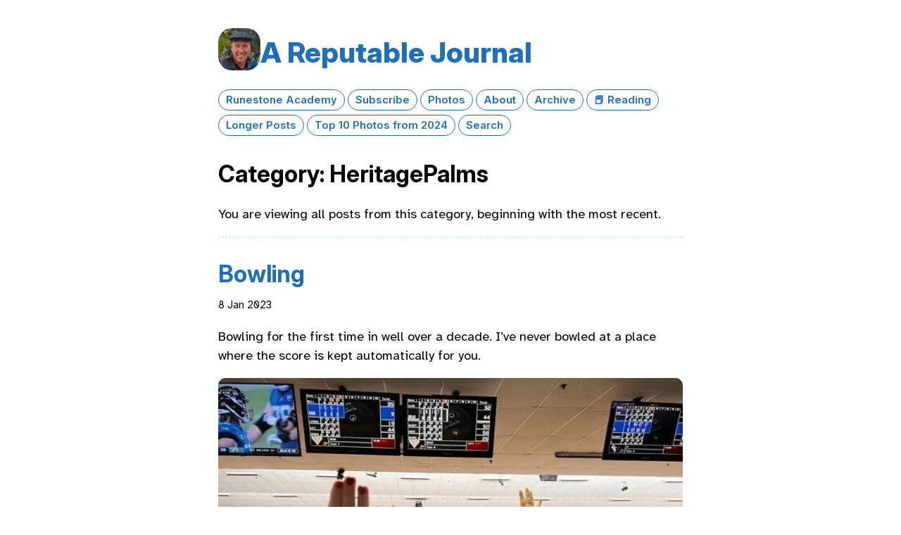

--- FILE ---
content_type: text/html; charset=utf-8
request_url: https://reputablejournal.com/categories/heritagepalms/
body_size: 8797
content:
<!DOCTYPE html>
<html lang="en">
<head>
  <meta charset="utf-8">
  <meta http-equiv="X-UA-Compatible" content="IE=edge">
  <meta name="viewport" content="width=device-width, initial-scale=1.0">
  <meta name="twitter:card" content="summary">
  
  <meta name="twitter:title" content="HeritagePalms">
  <meta property="og:title" content="HeritagePalms">
  
  
  <meta name="twitter:description" content="">
  <meta name="og:description" content="">
  <meta name="description" content="">
  

 
   
 

  <title>HeritagePalms | A Reputable Journal</title>
  <link rel="canonical" href="https://reputablejournal.com/categories/heritagepalms/">
  <link rel="stylesheet" href="/css/main.css?1768957967">
  <link rel="stylesheet" href="/css/all.min.css?1768957967">
  
  <link rel="alternate" href="https://reputablejournal.com/feed.xml" type="application/rss+xml" title="A Reputable Journal">
  <link rel="alternate" href="https://reputablejournal.com/feed.json" type="application/json" title="A Reputable Journal">


<link rel="alternate" href="https://reputablejournal.com/categories/heritagepalms/feed.xml" type="application/rss+xml" title="A Reputable Journal">
<link rel="alternate" href="https://reputablejournal.com/categories/heritagepalms/feed.json" type="application/json" title="A Reputable Journal">


<link rel="me" href="https://micro.blog/bnmnetp">




  <link rel="me" href="https://github.com/bnmnetp">




<link rel="shortcut icon" href="https://micro.blog/bnmnetp/favicon.png" type="image/x-icon">
<link rel="EditURI" type="application/rsd+xml" href="https://reputablejournal.com/rsd.xml">
<link rel="authorization_endpoint" href="https://micro.blog/indieauth/auth">
<link rel="token_endpoint" href="https://micro.blog/indieauth/token">
<link rel="subscribe" href="https://micro.blog/users/follow">
<link rel="webmention" href="https://micro.blog/webmention">
<link rel="micropub" href="https://micro.blog/micropub">
<link rel="microsub" href="https://micro.blog/microsub">

<link rel="stylesheet" href="/custom.css?1768957967">


  <link rel="stylesheet" href="/css/bookshelf.css?v=0">

  <link rel="stylesheet" href="/css/collections.css?v=0">



  <script>
	document.addEventListener('DOMContentLoaded', () => {
		const images = document.querySelectorAll('.microblog_collection img');
		let currentImageIndex = 0;
		let isMultiLightbox = false;

		function createLightbox() {
			
			const lightbox = document.createElement('div');
			lightbox.id = 'microblog_lightbox';
			
			const closeBtn = document.createElement('button');
			closeBtn.id = 'microblog_lightbox_close_btn';
			closeBtn.innerHTML = '&times;';
			
			const prevBtn = document.createElement('button');
			prevBtn.id = 'microblog_lightbox_prev_btn';
			prevBtn.className = 'microblog_lightbox_nav';
			prevBtn.innerHTML = '&larr;';
			
			const nextBtn = document.createElement('button');
			nextBtn.id = 'microblog_lightbox_next_btn';
			nextBtn.className = 'microblog_lightbox_nav';
			nextBtn.innerHTML = '&rarr;';
			
			const lightboxImg = document.createElement('img');
			lightboxImg.id = 'microblog_lightbox_img';
			lightboxImg.alt = 'Lightbox Image';
			
			lightbox.appendChild(closeBtn);
			lightbox.appendChild(prevBtn);
			lightbox.appendChild(lightboxImg);
			lightbox.appendChild(nextBtn);
			
			document.body.appendChild(lightbox);
		
			return { lightbox, closeBtn, prevBtn, nextBtn, lightboxImg };
		}
		
		const { 
			lightbox, 
			closeBtn, 
			prevBtn, 
			nextBtn, 
			lightboxImg 
		} = createLightbox();

		function openMultiLightbox(index) {
			isMultiLightbox = true;
			currentImageIndex = index;
			lightboxImg.src = images[index].getAttribute('data-microblog-lightbox');
			lightbox.style.display = 'flex';

			
			prevBtn.style.display = 'block';
			nextBtn.style.display = 'block';
		}
		
		function openSingleLightbox(url) {
			isMultiLightbox = false;
			lightboxImg.src = url;
			lightbox.style.display = 'flex';

			
			prevBtn.style.display = 'none';
			nextBtn.style.display = 'none';
		}

		function closeLightbox() {
			lightbox.style.display = 'none';
		}

		function navigatePrevious() {
			currentImageIndex = (currentImageIndex - 1 + images.length) % images.length;
			lightboxImg.src = images[currentImageIndex].getAttribute('data-microblog-lightbox');
		}

		function navigateNext() {
			currentImageIndex = (currentImageIndex + 1) % images.length;
			lightboxImg.src = images[currentImageIndex].getAttribute('data-microblog-lightbox');
		}

		
		images.forEach((img, index) => {
			img.addEventListener('click', () => openMultiLightbox(index));
		});

		closeBtn.addEventListener('click', closeLightbox);
		prevBtn.addEventListener('click', navigatePrevious);
		nextBtn.addEventListener('click', navigateNext);

		
		document.addEventListener('keydown', (e) => {
			if (lightbox.style.display === 'flex') {
				switch (e.key) {
					case 'ArrowLeft':
						if (isMultiLightbox) {
							navigatePrevious();
						}
						break;
					case 'ArrowRight':
						if (isMultiLightbox) {
							navigateNext();
						}
						break;
					case 'Escape':
						closeLightbox();
						break;
				}
			}
		});

		
		lightbox.addEventListener('click', (e) => {
			if (e.target === lightbox) {
				closeLightbox();
			}
		});
		
		
		const single_images = document.querySelectorAll(".e-content img, .p-summary img");
		single_images.forEach(function(image) {
			
			if (image.closest(".microblog_collection")) {
				return;
			}
		
			
			if (!image.closest("a")) {
				
				const hasClickHandler = image.onclick || image.hasAttribute("onclick");
				const hasTouchHandler = image.ontouchstart || image.hasAttribute("ontouchstart");
		
				
				if (!hasClickHandler && !hasTouchHandler) {
					image.addEventListener("click", function() {
						openSingleLightbox(image.src);
					});
				}
			}
		});
	});
</script>



  
</head>
<body>
  <header class="site-header">
    <div class="site-title">
    <a href="/"><img src="https://avatars.micro.blog/avatars/2022/11463.jpg" alt="A Reputable Journal Profile Photo" class="profile_photo u-photo" width="80" height="80"></a>
    <h1><a class="site-title p-name u-url" href="/">A Reputable Journal</a></h1>
    </div>

    <nav class="site-nav">
      <ul>
        
        
        <li><a class="page-link Runestone Academy" href="/Runestone%20/">Runestone Academy</a></li>
        
        
        
        <li><a class="page-link Subscribe" href="/subscribe/">Subscribe</a></li>
        
        
        
        <li><a class="page-link Photos" href="/photos/">Photos</a></li>
        
        
        
        <li><a class="page-link About" href="/about/">About</a></li>
        
        
        
        <li><a class="page-link Archive" href="/archive/">Archive</a></li>
        
        
        
        <li><a class="page-link 📕 Reading" href="/finished-reading/">📕 Reading</a></li>
        
        
        
        <li><a class="page-link Longer Posts" href="/longer-articles/">Longer Posts</a></li>
        
        
        
        <li><a class="page-link Top 10 Photos from 2024" href="/top-photos-from/">Top 10 Photos from 2024</a></li>
        
        
        
        <li><a class="page-link Search" href="/search/">Search</a></li>
        
        
      </ul>
    </nav>
  </header>
  <div class="page-content-wrapper">
    <div class="page-content">
      
<div class="archive h-feed HeritagePalms">
  <h2 class="p-name category-title">Category: HeritagePalms</h2>
  <div>
    <p>You are viewing all posts from this category, beginning with the most recent.</p>
    <hr>
  </div>
  <div class="post_list" role="main">
      
      
      <div class="post-preview h-entry  article heritagepalms longform">
          
              <h2 class="post-title p-name"><a href="https://reputablejournal.com/2023/01/08/bowling.html">Bowling</a></h2>
              <div class="post-date-wrapper">
              <time class="dt-published" datetime="2023-01-08 09:34:13 -0800">8 Jan 2023
</time>
              </div>
                  
                      <div class="e-content with-title">
                          <p>Bowling for the first time in well over a decade.  I&rsquo;ve never bowled at a place where the score is kept automatically for you.</p>
<img src="uploads/2023/7f97403613.jpg" alt="IMG 6866" title="IMG_6866.jpeg" border="0" width="600" height="450" />
<p>A fun night out with friends from Heritage Palms.</p>

                      </div>
                  
          
      </div>
      
  </div>
</div>
<div class="post-nav">
    
    
</div>

    </div>
    
  </div>
  <footer class="site-footer">

    <div class="wrapper">
      <p class="custom_footer"></p>
      <p class="attribution custom_footer">Powered by <a href="https://bayou.micro.blog">Bayou Theme</a> + <a href="https://micro.blog">Micro.blog</a>.<br>Designed by <a href="https://mattlangford.com">Matt Langford</a>.</p>
    </div>

  </footer>
  
</body>
</html>
